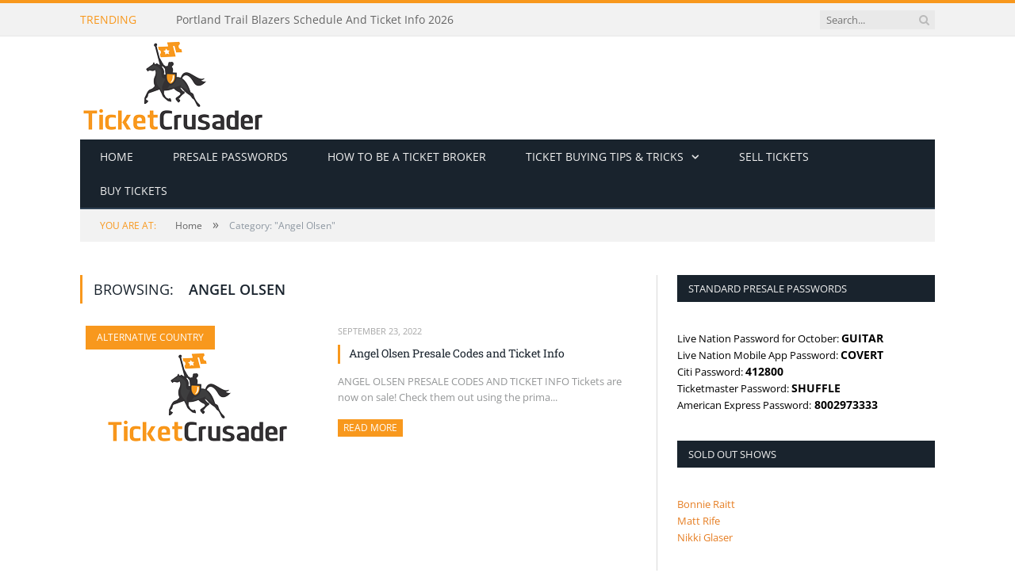

--- FILE ---
content_type: text/html; charset=utf-8
request_url: https://ticketcrusader.com/category/angel-olsen/
body_size: 4827
content:

<!DOCTYPE html>
<html lang="en">
<head>
       
<title>Angel Olsen | Ticket Crusader</title>
<meta property="og:title" content="Angel Olsen | Ticket Crusader"/>
<meta name="og:url" content="http://ticketcrusader.com/category/angel-olsen/"/>
<meta name="robots" content="index, follow">
<link rel="canonical" href="https://ticketcrusader.com/category/angel-olsen/" />
<meta name="googlebot" content="index, follow">
<meta name="twitter:card" content="summary_large_image"/>
<meta name="twitter:site" content="@TicketCrusader"/>
<meta property="og:locale" content="en_US"/>
<meta property="og:type" content="article"/>
<meta property="og:site_name" content="Ticket Crusader - Presale Passwords and Ticket Buying Tips"/>

<link rel="icon" type="image/x-icon" href="/favicon.ico">
<meta charset="UTF-8">
<meta name="rating" content="general">
<meta name="viewport" content="width=device-width, initial-scale=1.0">
<meta name="keywords" content="Angel Olsen">

      <link rel="stylesheet" href="/css/header.css" />
      <link rel="stylesheet" href="/css/breadcrumb.css" />
      <link rel="stylesheet" href="/css/body.css" />
      <link rel="stylesheet" href="/css/home.css" />
      <link rel="stylesheet" href="/css/sidebar.css" />
      <link rel="stylesheet" href="/css/footer.css" />
      <link rel="stylesheet" href="/css/contentheader.css" />
      <link rel="stylesheet" href="/css/category.css" />
      <link rel="stylesheet" href="/css/global.css" />
      <link rel="stylesheet" href="/css/responsive.css" />
      <link rel="stylesheet" href="/css/content.texteditor.css" />
      <link rel="stylesheet" href="/css/font-awesome.min.css" />
      <link rel="stylesheet" href="/css/google.fonts.css" />
      <link rel="stylesheet" href="/css/bootstrap-grid.min.css" />
      <!-- Google tag (gtag.js) -->
<script async src="https://www.googletagmanager.com/gtag/js?id=G-03GHDKNMR0"></script>
<script>
  window.dataLayer = window.dataLayer || [];
  function gtag(){dataLayer.push(arguments);}
  gtag('js', new Date());

  gtag('config', 'G-03GHDKNMR0');
</script>
</head>
<body>
      
      <div id="fb-root"></div>
      <div id="header">
	<div id="header-top">
		<div class="wrap">
			<div class="header-top-content">
				<span id="header-top-title">Trending</span>
				<ul id="trending-posts">
					<li><a href="/a-ap-rocky-tour-announcements-2026/">A$AP Rocky Tour Announcements 2026</a></li>
					<li><a href="/houston-rockets-schedule-and-ticket-info-2026/">Houston Rockets Schedule And Ticket Info 2026</a></li>
					<li><a href="/dallas-mavericks-schedule-and-ticket-info-2026/">Dallas Mavericks Schedule And Ticket Info 2026</a></li>
					<li><a href="/pitbull-tour-announcements-2026/">Pitbull Tour Announcements 2026</a></li>
					<li><a href="/five-finger-death-punch-tour-announcements-2026/">Five Finger Death Punch Tour Announcements 2026</a></li>
					<li><a href="/utah-jazz-schedule-and-ticket-info-2026/">Utah Jazz Schedule And Ticket Info 2026</a></li>
					<li><a href="/portland-trail-blazers-schedule-and-ticket-info-2026/">Portland Trail Blazers Schedule And Ticket Info 2026</a></li>
					<li><a href="/david-lee-roth-tour-announcements-2026/">David Lee Roth Tour Announcements 2026</a></li>
					<li><a href="/oklahoma-city-thunder-schedule-and-ticket-info-2026/">Oklahoma City Thunder Schedule And Ticket Info 2026</a></li>
</ul>
				<div class="float-cleaner"></div>
				<form id="search-form" action="/" role="search" class="flex justify-content-center search-form search-form-head">
					<input id="search-input" class="search-text-input" type="text" placeholder="Search..." />
					<button id="search-btn" type="submit" aria-label="Search Button">
						<i class="fa fa-search"></i>
					</button>
				</form>
			</div>
		</div>
	</div>
	<div id="header-logo">
	<div class="wrap">
			<header>
				<div class="logo">			<a href="/">			<picture>
				<img width="234"
					 height="130"
					 src="/media/ugkayxb3/tc_final.png"
					 alt="Ticket Crusader - Presale Passwords and Ticket Buying Tips"
					 title="Ticket Crusader - Presale Passwords and Ticket Buying Tips" />
			</picture>
</a>
</div>
			</header>
	</div>
</div>


</div>
<div class="wrap">
	<div id="navigation">
		<div id="navigation-header" class="not-searching navigation-mobile float-cleaner">
			<span>Navigate:</span>
			<span>Angel Olsen</span>
			<form id="search-form-mobile" action="/">
				<input placeholder="Search..." id="search-input-mobile" class="search-text-input"/><!--
				--><button type="submit" id="search-btn-mobile" aria-label="Search Button Mobile"><i class="fa fa-search"></i></button><!--
				--><button type="button" id="navigation-mobile-toggle" aria-label="Navigation Mobile Toggle">
					<i class="hamburger fa fa-bars"></i>
				</button>
			</form>
		</div>
		<ul id="navigation-items">
<li class="navigation-item">
																				<a href="/"
																				   style="--level:1">Home</a>
																			</li><li class="navigation-item">
																				<a href="/category/presale-passwords/"
																				   style="--level:1">Presale Passwords</a>
																			</li><li class="navigation-item">
																				<a href="/how-to-be-a-ticket-broker/"
																				   style="--level:1">How to be a ticket broker</a>
																			</li><li class="navigation-item sub-nav sub-nav-down">
																				<a href="/tips-for-before-tickets-go-on-sale/"
																				   style="--level:1">Ticket buying tips &amp; tricks</a>
																					<span class="sub-nav-toggle"></span>
																					<ul class="sub-navigation-items" style="z-index:3; margin-top:2px">
<li class="navigation-item">
																				<a href="/category/ticket-buying-tips/"
																				   style="--level:2">Ticket How-to Guides</a>
																			</li><li class="navigation-item">
																				<a href="/how-to-get-cheap-tickets/"
																				   style="--level:2">How to get cheap tickets</a>
																			</li><li class="navigation-item sub-nav sub-nav-right">
																				<a href="/credit-card-presale-tickets/"
																				   style="--level:2">Credit Card Presale Tickets</a>
																					<span class="sub-nav-toggle"></span>
																					<ul class="sub-navigation-items" style="z-index:4; top:0; left:100%">
<li class="navigation-item">
																				<a href="/how-to-get-capitol-one-presale-tickets/"
																				   style="--level:3">How to get Capital One Presale Tickets</a>
																			</li><li class="navigation-item">
																				<a href="/how-to-get-chase-presale-tickets/"
																				   style="--level:3">How to get Chase Presale Tickets</a>
																			</li><li class="navigation-item">
																				<a href="/how-to-get-citi-presale-tickets/"
																				   style="--level:3">How to get Citi Presale Tickets</a>
																			</li><li class="navigation-item">
																				<a href="/how-to-get-american-express-presale-tickets/"
																				   style="--level:3">How to get American Express Presale Tickets</a>
																			</li>																					</ul>
																			</li><li class="navigation-item">
																				<a href="/tips-for-before-tickets-go-on-sale/axs-com-tips-tricks/"
																				   style="--level:2">AXS Tips &amp; Tricks</a>
																			</li><li class="navigation-item">
																				<a href="/tips-for-after-tickets-go-on-sale/stubhub-tips/"
																				   style="--level:2">StubHub Tips &amp; Tricks</a>
																			</li><li class="navigation-item sub-nav sub-nav-right">
																				<a href="/tips-for-before-tickets-go-on-sale/ticketmaster-tips-tricks/"
																				   style="--level:2">Ticketmaster Tips &amp; Tricks</a>
																					<span class="sub-nav-toggle"></span>
																					<ul class="sub-navigation-items" style="z-index:4; top:0; left:100%">
<li class="navigation-item">
																				<a href="/tips-for-before-tickets-go-on-sale/ticketmaster-tips-tricks/ticketmaster-mobile-apps-tips-tricks/"
																				   style="--level:3">Ticketmaster Mobile Apps Tips &amp; Tricks</a>
																			</li><li class="navigation-item">
																				<a href="/tips-for-before-tickets-go-on-sale/ticketmaster-tips-tricks/ticketmaster-web-browser-tips-tricks/"
																				   style="--level:3">Ticketmaster Web Browser Tips &amp; Tricks</a>
																			</li>																					</ul>
																			</li><li class="navigation-item">
																				<a href="/tips-for-after-tickets-go-on-sale/buying-day-of-event/"
																				   style="--level:2">Buying Tickets Day of Event</a>
																			</li><li class="navigation-item">
																				<a href="/do-stubhub-prices-go-down/"
																				   style="--level:2">Do stubhub prices go down?</a>
																			</li>																					</ul>
																			</li><li class="navigation-item">
																				<a href="https://superseats.tickettocash.com/"
																				   style="--level:1">Sell tickets</a>
																			</li><li class="navigation-item">
																				<a href="https://superseats.com/"
																				   style="--level:1">Buy tickets</a>
																			</li></ul>


	</div>
</div>
          <div class="wrap">
        <div id="breadcrumb">
            <span id="breadcrumb-location">You are at:</span><!--
         --><span class="related-content">
            <a href="/"><span>Home</span></a>
            </span>
            <span class="delim">»</span>
            <span id="current-page-title">Category: &quot;Angel Olsen&quot;</span>
        </div>
    </div>


      
<div class="wrap">
	<div id="body">
		<div class="container no-padding">
			<div class="row">
				<div class="col-lg-8 main-content">
					<div class="articles-title">
	<h2>Browsing: <strong>Angel Olsen</strong></h2>
</div>
<div class="post-content">
	<p></p>
</div>
	<div class="container no-padding">
		<div class="row">
			<div class="col-md-12">
		<article class="category-article">
				<a href="/category/alternative-country/" class="category-tag" style="background-color: #f8981d">Alternative Country</a>
						<a class="article-img article-img-small" href="/angel-olsen-presale-codes-and-ticket-info/">
							<picture>
								<img width="234"
									 height="130"
									 src="/media/ugkayxb3/tc_final.png"
									 alt="Angel Olsen Presale Codes and Ticket Info"
									 title="Angel Olsen Presale Codes and Ticket Info" />
							</picture>
						</a>
			<div class="article-description">
				<time datetime="2022-09-23T08:35:14-07:00">September 23, 2022</time>
				<!-- <div class="comments"><i class="fa fa-comments-o"></i> 0</div> -->
				<h2 class="article-title"><a href="/angel-olsen-presale-codes-and-ticket-info/">Angel Olsen Presale Codes and Ticket Info</a></h2>
				<p class="truncate-content">ANGEL OLSEN PRESALE CODES AND TICKET INFO&#xA;Tickets are now on sale! Check them out using the prima...</p>
				<a href="/angel-olsen-presale-codes-and-ticket-info/" class="read-more" title="Read more about Angel Olsen Presale Codes and Ticket Info">Read more <span class="hide-text">about this article</span></a>
			</div>
			<div class="float-cleaner"></div>
		</article>
			</div>
		</div>
	</div>

				</div>
				<div class="col-lg-4 sidebar">
					<ul id="sidebar-items">
        <li class="sidebar-item">
            <h3 class="sidebar-item-title">Standard Presale Passwords</h3>
            <div><p><span style="font-size: 10pt;">Live Nation Password for October:&nbsp;<strong>GUITAR</strong></span></p>
<p><span style="font-size: 10pt;">Live Nation Mobile App Password: <strong>COVERT</strong></span></p>
<p><span style="font-size: 10pt;">Citi Password: <strong>412800</strong></span></p>
<p><span style="font-size: 10pt;">Ticketmaster Password: <strong>SHUFFLE</strong></span></p>
<p><span style="font-size: 10pt;">American Express Password:<strong> 8002973333</strong></span></p></div>
        </li>
        <li class="sidebar-item">
            <h3 class="sidebar-item-title">Sold Out Shows</h3>
            <div><p><span style="color: rgb(230, 126, 35);"><strong><span><a style="color: rgb(230, 126, 35); font-size: 10pt;" rel="noopener" href="/bonnie-raitt-sold-out-shows" target="_blank" title="Bonnie Raitt Sold Out Shows">Bonnie Raitt</a></span></strong></span><br><span style="color: rgb(230, 126, 35);"><strong><span><a style="color: rgb(230, 126, 35); font-size: 10pt;" rel="noopener" href="/matt-rife-sold-out-shows/" target="_blank">Matt Rife</a></span></strong></span><br><span style="color: rgb(230, 126, 35);"><strong><a style="color: rgb(230, 126, 35); font-size: 10pt;" rel="noopener" href="/nikki-glaser-sold-out-shows/" target="_blank">Nikki Glaser</a></strong></span></p></div>
        </li>
        <li class="sidebar-item">
            <h3 class="sidebar-item-title">Please follow &amp; like us :)</h3>
            <div><div id="social-media-items" class="flex">
    <div>
        <a href="https://www.facebook.com/TicketCrusader" target="_blank">
            <picture>
                <img alt="Facebook" title="Facebook" src="/media/d4mjyzgd/thin_facebook.png" width="40" height="40">
            </picture>
        </a>
        <div class="social-media-links">
            <span class="bot_arow"></span>
            <a href="https://www.facebook.com/TicketCrusader" target="_blank">
                <picture>
                    <img alt="Facebook Visit" title="Facebook Visit" src="/media/qycdbk15/facebook_icon_visit_us_en_us.png" width="93" height="23">
                </picture>
            </a>
            <a class="fb-like-btn" target="_blank" href="https://www.facebook.com/TicketCrusader">
                <img src="/assets/icons/facebook-like.png" width="12" height="12" alt="Facebook Like" title="Facebook Like" />
                <span>Like</span>
            </a>
            <a class="fb-share-btn fb-share-trigger" target="_blank" href="https://www.facebook.com/sharer.php?u=">
                <img src="/assets/icons/facebook-share.png" width="12" height="12" alt="Facebook Share" title="Facebook Share" />
                <span>Share</span>
            </a>
        </div>
    </div>
    <div>
        <a href="https://twitter.com/TicketCrusader">
            <picture>
                <img alt="Twitter" title="Twitter" src="/media/madkk43a/thin_twitter.png" width="40" height="40">
            </picture>
        </a>
        <div class="social-media-links">
            <span class="bot_arow"></span>
            <a href="https://twitter.com/TicketCrusader">
                <picture>
                    <img alt="Twitter Visit" title="Twitter Visit" src="/media/eyupe1k4/twitter_icon_visit_us_en_us.png" width="93" height="23">
                </picture>
            </a>
            <a href="https://twitter.com/TicketCrusader" class="twitter-follow-button" data-show-screen-name="false">Follow</a>
            <a href="https://twitter.com/intent/tweet" class="twitter-share-button" data-show-count="false">Tweet</a>
        </div>
    </div>
</div></div>
        </li>
        <li class="sidebar-item">
            <h3 class="sidebar-item-title">Make a request</h3>
            <div><p><span style="font-size: 10pt;">Don’t see anything you are looking for? Make a request&nbsp;<a rel="noopener" href="/requests/" target="_blank" title="Request Presale Password or Ticket Guide"><span style="color: rgb(248, 152, 29); font-size: 10pt;">here<span class="hide-text" style="font-size: 10pt; position: absolute !important; clip: rect(1px, 1px, 1px, 1px); width: 1px !important; height: 1px !important; padding: 0 !important; border: 0 !important; overflow: hidden; white-space: nowrap;"> is the request page</span></span></a>.<br><br></span></p>
<p><a rel="noopener sponsored" href="https://www.tickettocash.com/" target="_blank"><img style="max-width: 100%;" src="/media/ryzcynod/ttc.gif?rmode=max&amp;" alt="Ticket To Cash"></a></p></div>
        </li>
</ul>
				</div>
			</div>
		</div>
	</div>
</div>
      <div id="footer">
    <div class="wrap">
        <div class="container no-padding">
            <div class="footer-items row">
                    <div class="col-md-4 footer-item">
                        <h3>About us</h3>
                        <p>We have been buying and reselling tickets for a long time and have valuable knowledge about the industry that can help fans get coveted tickets to their favorite events.&nbsp; We offer free presale passwords, tour and album announcements, tips and tricks on buying tickets, and much more. Don’t see anything you are looking for? Feel free to ask, we are always glad to help!</p>
<div id="social-media-items" class="flex">
    <div>
        <a href="https://www.facebook.com/TicketCrusader" target="_blank">
            <picture>
                <img alt="Facebook" title="Facebook" src="/media/d4mjyzgd/thin_facebook.png" width="40" height="40">
            </picture>
        </a>
        <div class="social-media-links">
            <span class="bot_arow"></span>
            <a href="https://www.facebook.com/TicketCrusader" target="_blank">
                <picture>
                    <img alt="Facebook Visit" title="Facebook Visit" src="/media/qycdbk15/facebook_icon_visit_us_en_us.png" width="93" height="23">
                </picture>
            </a>
            <a class="fb-like-btn" target="_blank" href="https://www.facebook.com/TicketCrusader">
                <img src="/assets/icons/facebook-like.png" width="12" height="12" alt="Facebook Like" title="Facebook Like" />
                <span>Like</span>
            </a>
            <a class="fb-share-btn fb-share-trigger" target="_blank" href="https://www.facebook.com/sharer.php?u=">
                <img src="/assets/icons/facebook-share.png" width="12" height="12" alt="Facebook Share" title="Facebook Share" />
                <span>Share</span>
            </a>
        </div>
    </div>
    <div>
        <a href="https://twitter.com/TicketCrusader">
            <picture>
                <img alt="Twitter" title="Twitter" src="/media/madkk43a/thin_twitter.png" width="40" height="40">
            </picture>
        </a>
        <div class="social-media-links">
            <span class="bot_arow"></span>
            <a href="https://twitter.com/TicketCrusader">
                <picture>
                    <img alt="Twitter Visit" title="Twitter Visit" src="/media/eyupe1k4/twitter_icon_visit_us_en_us.png" width="93" height="23">
                </picture>
            </a>
            <a href="https://twitter.com/TicketCrusader" class="twitter-follow-button" data-show-screen-name="false">Follow</a>
            <a href="https://twitter.com/intent/tweet" class="twitter-share-button" data-show-count="false">Tweet</a>
        </div>
    </div>
</div>
<p>&nbsp;</p>
                    </div>
                    <div class="col-md-4 footer-item">
                        <h3>Recent Posts</h3>
                        <ul>
				<li><a href="/a-ap-rocky-tour-announcements-2026/">A$AP Rocky Tour Announcements 2026</a></li>
				<li><a href="/houston-rockets-schedule-and-ticket-info-2026/">Houston Rockets Schedule And Ticket Info 2026</a></li>
				<li><a href="/dallas-mavericks-schedule-and-ticket-info-2026/">Dallas Mavericks Schedule And Ticket Info 2026</a></li>
				<li><a href="/pitbull-tour-announcements-2026/">Pitbull Tour Announcements 2026</a></li>
				<li><a href="/five-finger-death-punch-tour-announcements-2026/">Five Finger Death Punch Tour Announcements 2026</a></li>
</ul>

                    </div>
            </div>
        </div>
    </div>
</div>
      <script src="/scripts/script.js" defer></script><script src="https://platform.twitter.com/widgets.js" defer charset="utf-8"></script><!--Start of Tawk.to Script-->
<!--<script type="text/javascript">
var Tawk_API=Tawk_API||{}, Tawk_LoadStart=new Date();
(function(){
var s1=document.createElement("script"),s0=document.getElementsByTagName("script")[0];
s1.async=true;
s1.src='https://embed.tawk.to/574dd5886a154f836e022e59/default';
s1.charset='UTF-8';
s1.setAttribute('crossorigin','*');
s0.parentNode.insertBefore(s1,s0);
})();
</script>-->
<!--End of Tawk.to Script--><script src="//assets.pinterest.com/js/pinit.js" defer></script><!-- <script src="https://connect.facebook.net/en_US/sdk.js#xfbml=1&version=v18.0&appId=722563399319399" defer crossorigin="anonymous" nonce="YtuXO1Bw"></script> -->
<script defer src="https://static.cloudflareinsights.com/beacon.min.js/vcd15cbe7772f49c399c6a5babf22c1241717689176015" integrity="sha512-ZpsOmlRQV6y907TI0dKBHq9Md29nnaEIPlkf84rnaERnq6zvWvPUqr2ft8M1aS28oN72PdrCzSjY4U6VaAw1EQ==" data-cf-beacon='{"version":"2024.11.0","token":"1fdd1c32b95b44419bfcf8bee6ff4add","r":1,"server_timing":{"name":{"cfCacheStatus":true,"cfEdge":true,"cfExtPri":true,"cfL4":true,"cfOrigin":true,"cfSpeedBrain":true},"location_startswith":null}}' crossorigin="anonymous"></script>
</body>
</html>